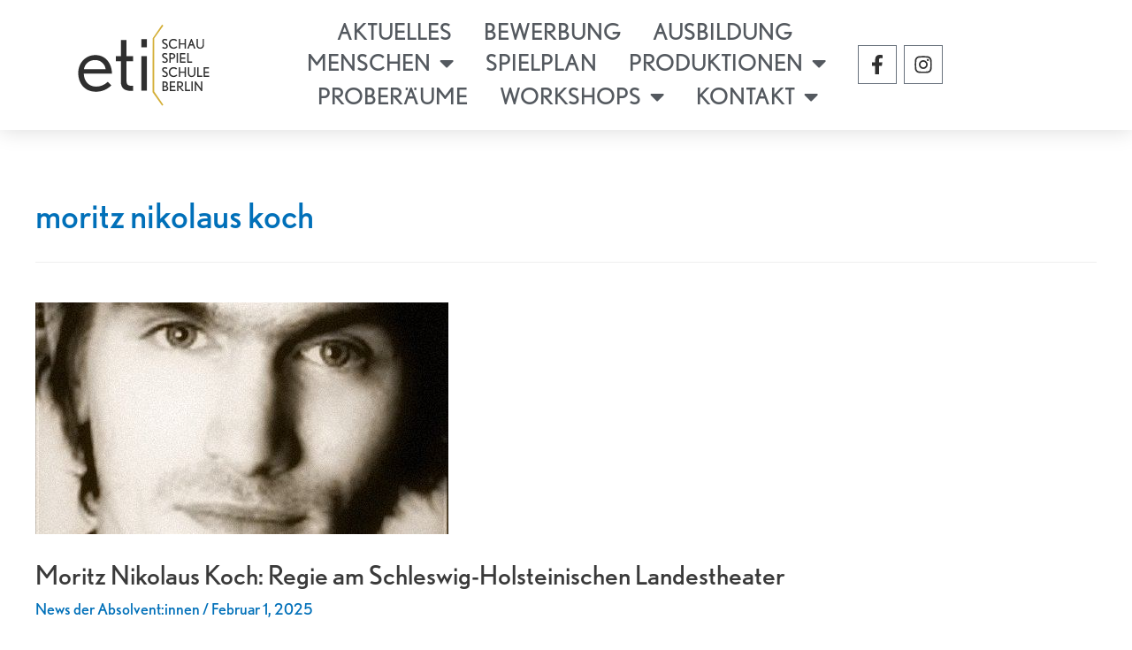

--- FILE ---
content_type: text/css
request_url: https://eti-berlin.de/wp-content/uploads/elementor/css/post-17.css?ver=1765248565
body_size: 2401
content:
.elementor-17 .elementor-element.elementor-element-579a7966 > .elementor-container > .elementor-column > .elementor-widget-wrap{align-content:center;align-items:center;}.elementor-17 .elementor-element.elementor-element-579a7966:not(.elementor-motion-effects-element-type-background), .elementor-17 .elementor-element.elementor-element-579a7966 > .elementor-motion-effects-container > .elementor-motion-effects-layer{background-color:#ffffff;}.elementor-17 .elementor-element.elementor-element-579a7966{box-shadow:0px 0px 24px 0px rgba(0,0,0,0.15);transition:background 0.3s, border 0.3s, border-radius 0.3s, box-shadow 0.3s;z-index:1;}.elementor-17 .elementor-element.elementor-element-579a7966 > .elementor-background-overlay{transition:background 0.3s, border-radius 0.3s, opacity 0.3s;}.elementor-17 .elementor-element.elementor-element-10894af8 > .elementor-element-populated{box-shadow:0px 0px 0px 0px rgba(0,0,0,0.5);}.elementor-17 .elementor-element.elementor-element-10894af8{z-index:9900;}.elementor-widget-theme-site-logo .widget-image-caption{color:var( --e-global-color-text );font-family:var( --e-global-typography-text-font-family ), Sans-serif;font-size:var( --e-global-typography-text-font-size );font-weight:var( --e-global-typography-text-font-weight );}.elementor-17 .elementor-element.elementor-element-4f123b0e > .elementor-widget-container{margin:10px 0px 10px 0px;}.elementor-17 .elementor-element.elementor-element-4f123b0e img{width:184px;}.elementor-widget-global .elementor-nav-menu .elementor-item{font-family:var( --e-global-typography-primary-font-family ), Sans-serif;font-size:var( --e-global-typography-primary-font-size );font-weight:var( --e-global-typography-primary-font-weight );}.elementor-widget-global .elementor-nav-menu--main .elementor-item{color:var( --e-global-color-text );fill:var( --e-global-color-text );}.elementor-widget-global .elementor-nav-menu--main .elementor-item:hover,
					.elementor-widget-global .elementor-nav-menu--main .elementor-item.elementor-item-active,
					.elementor-widget-global .elementor-nav-menu--main .elementor-item.highlighted,
					.elementor-widget-global .elementor-nav-menu--main .elementor-item:focus{color:var( --e-global-color-accent );fill:var( --e-global-color-accent );}.elementor-widget-global .elementor-nav-menu--main:not(.e--pointer-framed) .elementor-item:before,
					.elementor-widget-global .elementor-nav-menu--main:not(.e--pointer-framed) .elementor-item:after{background-color:var( --e-global-color-accent );}.elementor-widget-global .e--pointer-framed .elementor-item:before,
					.elementor-widget-global .e--pointer-framed .elementor-item:after{border-color:var( --e-global-color-accent );}.elementor-widget-global{--e-nav-menu-divider-color:var( --e-global-color-text );}.elementor-widget-global .elementor-nav-menu--dropdown .elementor-item, .elementor-widget-global .elementor-nav-menu--dropdown  .elementor-sub-item{font-family:var( --e-global-typography-accent-font-family ), Sans-serif;font-weight:var( --e-global-typography-accent-font-weight );}.elementor-17 .elementor-element.elementor-global-57 > .elementor-widget-container{margin:10px 0px 9px 0px;padding:0px 0px 0px 0px;border-radius:0px 0px 0px 0px;}.elementor-17 .elementor-element.elementor-global-57 .elementor-menu-toggle{margin-left:auto;background-color:var( --e-global-color-a85a3dc );border-width:0px;border-radius:0px;}.elementor-17 .elementor-element.elementor-global-57 .elementor-nav-menu .elementor-item{font-family:"nobel", Sans-serif;font-size:26px;font-weight:400;text-transform:uppercase;text-decoration:none;line-height:0.8em;letter-spacing:0px;}.elementor-17 .elementor-element.elementor-global-57 .elementor-nav-menu--main .elementor-item{color:#54595f;fill:#54595f;padding-left:14px;padding-right:14px;padding-top:6px;padding-bottom:6px;}.elementor-17 .elementor-element.elementor-global-57 .elementor-nav-menu--main .elementor-item:hover,
					.elementor-17 .elementor-element.elementor-global-57 .elementor-nav-menu--main .elementor-item.elementor-item-active,
					.elementor-17 .elementor-element.elementor-global-57 .elementor-nav-menu--main .elementor-item.highlighted,
					.elementor-17 .elementor-element.elementor-global-57 .elementor-nav-menu--main .elementor-item:focus{color:var( --e-global-color-text );fill:var( --e-global-color-text );}.elementor-17 .elementor-element.elementor-global-57 .elementor-nav-menu--main:not(.e--pointer-framed) .elementor-item:before,
					.elementor-17 .elementor-element.elementor-global-57 .elementor-nav-menu--main:not(.e--pointer-framed) .elementor-item:after{background-color:var( --e-global-color-primary );}.elementor-17 .elementor-element.elementor-global-57 .e--pointer-framed .elementor-item:before,
					.elementor-17 .elementor-element.elementor-global-57 .e--pointer-framed .elementor-item:after{border-color:var( --e-global-color-primary );}.elementor-17 .elementor-element.elementor-global-57 .elementor-nav-menu--main .elementor-item.elementor-item-active{color:var( --e-global-color-secondary );}.elementor-17 .elementor-element.elementor-global-57 .elementor-nav-menu--main:not(.e--pointer-framed) .elementor-item.elementor-item-active:before,
					.elementor-17 .elementor-element.elementor-global-57 .elementor-nav-menu--main:not(.e--pointer-framed) .elementor-item.elementor-item-active:after{background-color:var( --e-global-color-primary );}.elementor-17 .elementor-element.elementor-global-57 .e--pointer-framed .elementor-item.elementor-item-active:before,
					.elementor-17 .elementor-element.elementor-global-57 .e--pointer-framed .elementor-item.elementor-item-active:after{border-color:var( --e-global-color-primary );}.elementor-17 .elementor-element.elementor-global-57 .e--pointer-framed .elementor-item:before{border-width:3px;}.elementor-17 .elementor-element.elementor-global-57 .e--pointer-framed.e--animation-draw .elementor-item:before{border-width:0 0 3px 3px;}.elementor-17 .elementor-element.elementor-global-57 .e--pointer-framed.e--animation-draw .elementor-item:after{border-width:3px 3px 0 0;}.elementor-17 .elementor-element.elementor-global-57 .e--pointer-framed.e--animation-corners .elementor-item:before{border-width:3px 0 0 3px;}.elementor-17 .elementor-element.elementor-global-57 .e--pointer-framed.e--animation-corners .elementor-item:after{border-width:0 3px 3px 0;}.elementor-17 .elementor-element.elementor-global-57 .e--pointer-underline .elementor-item:after,
					 .elementor-17 .elementor-element.elementor-global-57 .e--pointer-overline .elementor-item:before,
					 .elementor-17 .elementor-element.elementor-global-57 .e--pointer-double-line .elementor-item:before,
					 .elementor-17 .elementor-element.elementor-global-57 .e--pointer-double-line .elementor-item:after{height:3px;}.elementor-17 .elementor-element.elementor-global-57{--e-nav-menu-horizontal-menu-item-margin:calc( 8px / 2 );--nav-menu-icon-size:30px;}.elementor-17 .elementor-element.elementor-global-57 .elementor-nav-menu--main:not(.elementor-nav-menu--layout-horizontal) .elementor-nav-menu > li:not(:last-child){margin-bottom:8px;}.elementor-17 .elementor-element.elementor-global-57 .elementor-nav-menu--dropdown a, .elementor-17 .elementor-element.elementor-global-57 .elementor-menu-toggle{color:#000000;fill:#000000;}.elementor-17 .elementor-element.elementor-global-57 .elementor-nav-menu--dropdown{background-color:var( --e-global-color-a85a3dc );border-style:solid;border-width:1px 1px 1px 1px;border-color:var( --e-global-color-secondary );border-radius:2px 2px 2px 2px;}.elementor-17 .elementor-element.elementor-global-57 .elementor-nav-menu--dropdown a:hover,
					.elementor-17 .elementor-element.elementor-global-57 .elementor-nav-menu--dropdown a:focus,
					.elementor-17 .elementor-element.elementor-global-57 .elementor-nav-menu--dropdown a.elementor-item-active,
					.elementor-17 .elementor-element.elementor-global-57 .elementor-nav-menu--dropdown a.highlighted,
					.elementor-17 .elementor-element.elementor-global-57 .elementor-menu-toggle:hover,
					.elementor-17 .elementor-element.elementor-global-57 .elementor-menu-toggle:focus{color:var( --e-global-color-secondary );}.elementor-17 .elementor-element.elementor-global-57 .elementor-nav-menu--dropdown a:hover,
					.elementor-17 .elementor-element.elementor-global-57 .elementor-nav-menu--dropdown a:focus,
					.elementor-17 .elementor-element.elementor-global-57 .elementor-nav-menu--dropdown a.elementor-item-active,
					.elementor-17 .elementor-element.elementor-global-57 .elementor-nav-menu--dropdown a.highlighted{background-color:var( --e-global-color-primary );}.elementor-17 .elementor-element.elementor-global-57 .elementor-nav-menu--dropdown .elementor-item, .elementor-17 .elementor-element.elementor-global-57 .elementor-nav-menu--dropdown  .elementor-sub-item{font-family:"nobel", Sans-serif;font-size:15px;text-transform:uppercase;}.elementor-17 .elementor-element.elementor-global-57 .elementor-nav-menu--dropdown li:first-child a{border-top-left-radius:2px;border-top-right-radius:2px;}.elementor-17 .elementor-element.elementor-global-57 .elementor-nav-menu--dropdown li:last-child a{border-bottom-right-radius:2px;border-bottom-left-radius:2px;}.elementor-17 .elementor-element.elementor-global-57 .elementor-nav-menu--main .elementor-nav-menu--dropdown, .elementor-17 .elementor-element.elementor-global-57 .elementor-nav-menu__container.elementor-nav-menu--dropdown{box-shadow:0px 0px 0px 0px rgba(0,0,0,0.5);}.elementor-17 .elementor-element.elementor-global-57 .elementor-nav-menu--dropdown a{padding-left:6px;padding-right:6px;padding-top:10px;padding-bottom:10px;}.elementor-17 .elementor-element.elementor-global-57 .elementor-nav-menu--dropdown li:not(:last-child){border-style:solid;border-color:var( --e-global-color-text );border-bottom-width:1px;}.elementor-17 .elementor-element.elementor-global-57 .elementor-nav-menu--main > .elementor-nav-menu > li > .elementor-nav-menu--dropdown, .elementor-17 .elementor-element.elementor-global-57 .elementor-nav-menu__container.elementor-nav-menu--dropdown{margin-top:0px !important;}.elementor-17 .elementor-element.elementor-global-57 div.elementor-menu-toggle{color:var( --e-global-color-secondary );}.elementor-17 .elementor-element.elementor-global-57 div.elementor-menu-toggle svg{fill:var( --e-global-color-secondary );}.elementor-17 .elementor-element.elementor-global-57 div.elementor-menu-toggle:hover, .elementor-17 .elementor-element.elementor-global-57 div.elementor-menu-toggle:focus{color:var( --e-global-color-secondary );}.elementor-17 .elementor-element.elementor-global-57 div.elementor-menu-toggle:hover svg, .elementor-17 .elementor-element.elementor-global-57 div.elementor-menu-toggle:focus svg{fill:var( --e-global-color-secondary );}.elementor-17 .elementor-element.elementor-global-187 .elementor-repeater-item-d90de4f.elementor-social-icon{background-color:var( --e-global-color-a85a3dc );}.elementor-17 .elementor-element.elementor-global-187 .elementor-repeater-item-d90de4f.elementor-social-icon i{color:var( --e-global-color-secondary );}.elementor-17 .elementor-element.elementor-global-187 .elementor-repeater-item-d90de4f.elementor-social-icon svg{fill:var( --e-global-color-secondary );}.elementor-17 .elementor-element.elementor-global-187 .elementor-repeater-item-f45f3d2.elementor-social-icon{background-color:var( --e-global-color-a85a3dc );}.elementor-17 .elementor-element.elementor-global-187 .elementor-repeater-item-f45f3d2.elementor-social-icon i{color:var( --e-global-color-secondary );}.elementor-17 .elementor-element.elementor-global-187 .elementor-repeater-item-f45f3d2.elementor-social-icon svg{fill:var( --e-global-color-secondary );}.elementor-17 .elementor-element.elementor-global-187{--grid-template-columns:repeat(0, auto);--icon-size:22px;--grid-column-gap:5px;--grid-row-gap:0px;}.elementor-17 .elementor-element.elementor-global-187 .elementor-widget-container{text-align:left;}.elementor-17 .elementor-element.elementor-global-187 > .elementor-widget-container{margin:0px 0px 0px 0px;padding:10px 10px 10px 10px;}.elementor-17 .elementor-element.elementor-global-187 .elementor-social-icon{border-style:solid;border-width:1px 1px 1px 1px;}.elementor-17 .elementor-element.elementor-global-187 .elementor-icon{border-radius:0px 0px 0px 0px;}.elementor-17 .elementor-element.elementor-global-187 .elementor-social-icon:hover{border-color:var( --e-global-color-primary );}.elementor-theme-builder-content-area{height:400px;}.elementor-location-header:before, .elementor-location-footer:before{content:"";display:table;clear:both;}@media(max-width:1024px) and (min-width:768px){.elementor-17 .elementor-element.elementor-element-10894af8{width:20%;}.elementor-17 .elementor-element.elementor-element-37a23e8c{width:60%;}.elementor-17 .elementor-element.elementor-element-4a5563c7{width:20%;}}@media(max-width:1024px){.elementor-17 .elementor-element.elementor-element-579a7966{padding:20px 20px 20px 20px;}.elementor-widget-theme-site-logo .widget-image-caption{font-size:var( --e-global-typography-text-font-size );}.elementor-17 .elementor-element.elementor-element-4f123b0e img{width:100%;}.elementor-widget-global .elementor-nav-menu .elementor-item{font-size:var( --e-global-typography-primary-font-size );}.elementor-17 .elementor-element.elementor-global-57 .elementor-nav-menu--main .elementor-item{padding-left:14px;padding-right:14px;}.elementor-17 .elementor-element.elementor-global-57{--e-nav-menu-horizontal-menu-item-margin:calc( 0px / 2 );}.elementor-17 .elementor-element.elementor-global-57 .elementor-nav-menu--main:not(.elementor-nav-menu--layout-horizontal) .elementor-nav-menu > li:not(:last-child){margin-bottom:0px;}.elementor-17 .elementor-element.elementor-global-57 .elementor-nav-menu--main > .elementor-nav-menu > li > .elementor-nav-menu--dropdown, .elementor-17 .elementor-element.elementor-global-57 .elementor-nav-menu__container.elementor-nav-menu--dropdown{margin-top:0px !important;}}@media(max-width:767px){.elementor-17 .elementor-element.elementor-element-579a7966{padding:20px 20px 20px 20px;}.elementor-17 .elementor-element.elementor-element-10894af8{width:50%;}.elementor-17 .elementor-element.elementor-element-10894af8 > .elementor-element-populated{margin:0px 0px 0px 0px;--e-column-margin-right:0px;--e-column-margin-left:0px;}.elementor-widget-theme-site-logo .widget-image-caption{font-size:var( --e-global-typography-text-font-size );}.elementor-17 .elementor-element.elementor-element-4f123b0e > .elementor-widget-container{margin:-14px -3px -20px -3px;padding:0px 0px 0px 0px;}.elementor-17 .elementor-element.elementor-element-4f123b0e{text-align:left;}.elementor-17 .elementor-element.elementor-element-4f123b0e img{width:170px;max-width:80%;}.elementor-17 .elementor-element.elementor-element-37a23e8c{width:50%;}.elementor-17 .elementor-element.elementor-element-37a23e8c > .elementor-element-populated{margin:0px 0px 0px 0px;--e-column-margin-right:0px;--e-column-margin-left:0px;}.elementor-widget-global .elementor-nav-menu .elementor-item{font-size:var( --e-global-typography-primary-font-size );}.elementor-17 .elementor-element.elementor-global-57 > .elementor-widget-container{margin:-7px -4px -10px -10px;padding:0px 0px 0px 0px;}.elementor-17 .elementor-element.elementor-global-57 .elementor-nav-menu .elementor-item{font-size:9px;}.elementor-17 .elementor-element.elementor-global-57 .e--pointer-framed .elementor-item:before{border-width:0px;}.elementor-17 .elementor-element.elementor-global-57 .e--pointer-framed.e--animation-draw .elementor-item:before{border-width:0 0 0px 0px;}.elementor-17 .elementor-element.elementor-global-57 .e--pointer-framed.e--animation-draw .elementor-item:after{border-width:0px 0px 0 0;}.elementor-17 .elementor-element.elementor-global-57 .e--pointer-framed.e--animation-corners .elementor-item:before{border-width:0px 0 0 0px;}.elementor-17 .elementor-element.elementor-global-57 .e--pointer-framed.e--animation-corners .elementor-item:after{border-width:0 0px 0px 0;}.elementor-17 .elementor-element.elementor-global-57 .e--pointer-underline .elementor-item:after,
					 .elementor-17 .elementor-element.elementor-global-57 .e--pointer-overline .elementor-item:before,
					 .elementor-17 .elementor-element.elementor-global-57 .e--pointer-double-line .elementor-item:before,
					 .elementor-17 .elementor-element.elementor-global-57 .e--pointer-double-line .elementor-item:after{height:0px;}.elementor-17 .elementor-element.elementor-global-57 .elementor-nav-menu--main .elementor-item{padding-top:0px;padding-bottom:0px;}.elementor-17 .elementor-element.elementor-global-57 .elementor-nav-menu--dropdown .elementor-item, .elementor-17 .elementor-element.elementor-global-57 .elementor-nav-menu--dropdown  .elementor-sub-item{font-size:20px;letter-spacing:0px;}.elementor-17 .elementor-element.elementor-global-57 .elementor-nav-menu--dropdown{border-width:3px 0px 3px 0px;border-radius:0px 0px 0px 0px;}.elementor-17 .elementor-element.elementor-global-57 .elementor-nav-menu--dropdown li:first-child a{border-top-left-radius:0px;border-top-right-radius:0px;}.elementor-17 .elementor-element.elementor-global-57 .elementor-nav-menu--dropdown li:last-child a{border-bottom-right-radius:0px;border-bottom-left-radius:0px;}.elementor-17 .elementor-element.elementor-global-57 .elementor-nav-menu--dropdown a{padding-left:3px;padding-right:3px;padding-top:9px;padding-bottom:9px;}.elementor-17 .elementor-element.elementor-global-57 .elementor-nav-menu--main > .elementor-nav-menu > li > .elementor-nav-menu--dropdown, .elementor-17 .elementor-element.elementor-global-57 .elementor-nav-menu__container.elementor-nav-menu--dropdown{margin-top:-8px !important;}.elementor-17 .elementor-element.elementor-global-57{--nav-menu-icon-size:40px;}.elementor-17 .elementor-element.elementor-global-57 .elementor-menu-toggle{border-width:0px;border-radius:0px;}.elementor-17 .elementor-element.elementor-element-4a5563c7{width:50%;}}

--- FILE ---
content_type: text/css
request_url: https://eti-berlin.de/wp-content/uploads/elementor/css/post-137.css?ver=1765248565
body_size: 1623
content:
.elementor-137 .elementor-element.elementor-element-47c21c30:not(.elementor-motion-effects-element-type-background), .elementor-137 .elementor-element.elementor-element-47c21c30 > .elementor-motion-effects-container > .elementor-motion-effects-layer{background-color:var( --e-global-color-secondary );}.elementor-137 .elementor-element.elementor-element-47c21c30 > .elementor-background-overlay{background-color:var( --e-global-color-secondary );background-image:url("https://eti-berlin.de/wp-content/uploads/2021/02/Footer-Ueberlagerung2.svg");background-repeat:no-repeat;background-size:cover;opacity:1;transition:background 0.3s, border-radius 0.3s, opacity 0.3s;}.elementor-137 .elementor-element.elementor-element-47c21c30 > .elementor-container{min-height:450px;}.elementor-137 .elementor-element.elementor-element-47c21c30{transition:background 0.3s, border 0.3s, border-radius 0.3s, box-shadow 0.3s;margin-top:0px;margin-bottom:0px;padding:0px 0px 0px 0px;}.elementor-137 .elementor-element.elementor-element-47c21c30 > .elementor-shape-top .elementor-shape-fill{fill:var( --e-global-color-a85a3dc );}.elementor-137 .elementor-element.elementor-element-47c21c30 > .elementor-shape-top svg{width:calc(100% + 1.3px);height:206px;transform:translateX(-50%) rotateY(180deg);}.elementor-137 .elementor-element.elementor-element-47c21c30 > .elementor-shape-bottom svg{width:calc(100% + 1.3px);height:0px;}.elementor-137 .elementor-element.elementor-element-6561cf8a > .elementor-element-populated{padding:0% 0% 0% 0%;}.elementor-137 .elementor-element.elementor-element-3f4a6fb8 > .elementor-container > .elementor-column > .elementor-widget-wrap{align-content:flex-end;align-items:flex-end;}.elementor-137 .elementor-element.elementor-element-3f4a6fb8 > .elementor-container{max-width:600px;}.elementor-137 .elementor-element.elementor-element-3f4a6fb8{overflow:hidden;margin-top:112px;margin-bottom:0px;padding:0px 0px 0px 0px;}.elementor-137 .elementor-element.elementor-element-6ecfe580 > .elementor-widget-wrap > .elementor-widget:not(.elementor-widget__width-auto):not(.elementor-widget__width-initial):not(:last-child):not(.elementor-absolute){margin-bottom:30px;}.elementor-widget-text-editor{font-family:var( --e-global-typography-text-font-family ), Sans-serif;font-size:var( --e-global-typography-text-font-size );font-weight:var( --e-global-typography-text-font-weight );color:var( --e-global-color-text );}.elementor-widget-text-editor.elementor-drop-cap-view-stacked .elementor-drop-cap{background-color:var( --e-global-color-primary );}.elementor-widget-text-editor.elementor-drop-cap-view-framed .elementor-drop-cap, .elementor-widget-text-editor.elementor-drop-cap-view-default .elementor-drop-cap{color:var( --e-global-color-primary );border-color:var( --e-global-color-primary );}.elementor-137 .elementor-element.elementor-element-21d3bd9a > .elementor-widget-container{margin:0% 7% -11% 7%;padding:-11px -11px -11px -11px;}.elementor-137 .elementor-element.elementor-element-21d3bd9a{text-align:center;font-family:"Helvetica", Sans-serif;font-size:15px;font-weight:200;font-style:oblique;line-height:1.5em;color:#ffffff;}.elementor-widget-icon-list .elementor-icon-list-item:not(:last-child):after{border-color:var( --e-global-color-text );}.elementor-widget-icon-list .elementor-icon-list-icon i{color:var( --e-global-color-primary );}.elementor-widget-icon-list .elementor-icon-list-icon svg{fill:var( --e-global-color-primary );}.elementor-widget-icon-list .elementor-icon-list-item > .elementor-icon-list-text, .elementor-widget-icon-list .elementor-icon-list-item > a{font-family:var( --e-global-typography-text-font-family ), Sans-serif;font-size:var( --e-global-typography-text-font-size );font-weight:var( --e-global-typography-text-font-weight );}.elementor-widget-icon-list .elementor-icon-list-text{color:var( --e-global-color-secondary );}.elementor-137 .elementor-element.elementor-element-5eb77bd > .elementor-widget-container{margin:5% 0% 5% 0%;}.elementor-137 .elementor-element.elementor-element-5eb77bd .elementor-icon-list-items:not(.elementor-inline-items) .elementor-icon-list-item:not(:last-child){padding-block-end:calc(50px/2);}.elementor-137 .elementor-element.elementor-element-5eb77bd .elementor-icon-list-items:not(.elementor-inline-items) .elementor-icon-list-item:not(:first-child){margin-block-start:calc(50px/2);}.elementor-137 .elementor-element.elementor-element-5eb77bd .elementor-icon-list-items.elementor-inline-items .elementor-icon-list-item{margin-inline:calc(50px/2);}.elementor-137 .elementor-element.elementor-element-5eb77bd .elementor-icon-list-items.elementor-inline-items{margin-inline:calc(-50px/2);}.elementor-137 .elementor-element.elementor-element-5eb77bd .elementor-icon-list-items.elementor-inline-items .elementor-icon-list-item:after{inset-inline-end:calc(-50px/2);}.elementor-137 .elementor-element.elementor-element-5eb77bd .elementor-icon-list-icon i{color:#ffffff;transition:color 0.3s;}.elementor-137 .elementor-element.elementor-element-5eb77bd .elementor-icon-list-icon svg{fill:#ffffff;transition:fill 0.3s;}.elementor-137 .elementor-element.elementor-element-5eb77bd{--e-icon-list-icon-size:17px;--icon-vertical-offset:0px;}.elementor-137 .elementor-element.elementor-element-5eb77bd .elementor-icon-list-icon{padding-inline-end:3px;}.elementor-137 .elementor-element.elementor-element-5eb77bd .elementor-icon-list-item > .elementor-icon-list-text, .elementor-137 .elementor-element.elementor-element-5eb77bd .elementor-icon-list-item > a{font-family:var( --e-global-typography-text-font-family ), Sans-serif;font-size:var( --e-global-typography-text-font-size );font-weight:var( --e-global-typography-text-font-weight );}.elementor-137 .elementor-element.elementor-element-5eb77bd .elementor-icon-list-text{color:var( --e-global-color-a85a3dc );transition:color 0.3s;}.elementor-137 .elementor-element.elementor-element-5eb77bd .elementor-icon-list-item:hover .elementor-icon-list-text{color:var( --e-global-color-a85a3dc );}.elementor-137 .elementor-element.elementor-element-46d3ffef .elementor-icon-list-items:not(.elementor-inline-items) .elementor-icon-list-item:not(:last-child){padding-block-end:calc(16px/2);}.elementor-137 .elementor-element.elementor-element-46d3ffef .elementor-icon-list-items:not(.elementor-inline-items) .elementor-icon-list-item:not(:first-child){margin-block-start:calc(16px/2);}.elementor-137 .elementor-element.elementor-element-46d3ffef .elementor-icon-list-items.elementor-inline-items .elementor-icon-list-item{margin-inline:calc(16px/2);}.elementor-137 .elementor-element.elementor-element-46d3ffef .elementor-icon-list-items.elementor-inline-items{margin-inline:calc(-16px/2);}.elementor-137 .elementor-element.elementor-element-46d3ffef .elementor-icon-list-items.elementor-inline-items .elementor-icon-list-item:after{inset-inline-end:calc(-16px/2);}.elementor-137 .elementor-element.elementor-element-46d3ffef .elementor-icon-list-icon i{color:#ffffff;transition:color 0.3s;}.elementor-137 .elementor-element.elementor-element-46d3ffef .elementor-icon-list-icon svg{fill:#ffffff;transition:fill 0.3s;}.elementor-137 .elementor-element.elementor-element-46d3ffef .elementor-icon-list-item:hover .elementor-icon-list-icon i{color:var( --e-global-color-a85a3dc );}.elementor-137 .elementor-element.elementor-element-46d3ffef .elementor-icon-list-item:hover .elementor-icon-list-icon svg{fill:var( --e-global-color-a85a3dc );}.elementor-137 .elementor-element.elementor-element-46d3ffef{--e-icon-list-icon-size:56px;--icon-vertical-offset:0px;}.elementor-137 .elementor-element.elementor-element-46d3ffef .elementor-icon-list-text{transition:color 0.3s;}.elementor-theme-builder-content-area{height:400px;}.elementor-location-header:before, .elementor-location-footer:before{content:"";display:table;clear:both;}@media(max-width:1024px){.elementor-137 .elementor-element.elementor-element-47c21c30 > .elementor-container{min-height:0px;}.elementor-137 .elementor-element.elementor-element-47c21c30{padding:20% 2% 5% 2%;}.elementor-137 .elementor-element.elementor-element-3f4a6fb8{margin-top:-144px;margin-bottom:0px;padding:47px 0px 0px 0px;}.elementor-widget-text-editor{font-size:var( --e-global-typography-text-font-size );}.elementor-widget-icon-list .elementor-icon-list-item > .elementor-icon-list-text, .elementor-widget-icon-list .elementor-icon-list-item > a{font-size:var( --e-global-typography-text-font-size );}.elementor-137 .elementor-element.elementor-element-5eb77bd .elementor-icon-list-item > .elementor-icon-list-text, .elementor-137 .elementor-element.elementor-element-5eb77bd .elementor-icon-list-item > a{font-size:var( --e-global-typography-text-font-size );}}@media(max-width:767px){.elementor-137 .elementor-element.elementor-element-47c21c30 > .elementor-container{min-height:291px;}.elementor-137 .elementor-element.elementor-element-47c21c30{padding:50% 10% 5% 10%;}.elementor-137 .elementor-element.elementor-element-6561cf8a > .elementor-widget-wrap > .elementor-widget:not(.elementor-widget__width-auto):not(.elementor-widget__width-initial):not(:last-child):not(.elementor-absolute){margin-bottom:0px;}.elementor-137 .elementor-element.elementor-element-6561cf8a > .elementor-element-populated{padding:0% 0% 0% 0%;}.elementor-137 .elementor-element.elementor-element-3f4a6fb8{margin-top:-87px;margin-bottom:0px;padding:-2px -5px -2px -5px;z-index:0;}.elementor-widget-text-editor{font-size:var( --e-global-typography-text-font-size );}.elementor-137 .elementor-element.elementor-element-21d3bd9a > .elementor-widget-container{margin:0px 0px 0px 0px;}.elementor-widget-icon-list .elementor-icon-list-item > .elementor-icon-list-text, .elementor-widget-icon-list .elementor-icon-list-item > a{font-size:var( --e-global-typography-text-font-size );}.elementor-137 .elementor-element.elementor-element-5eb77bd .elementor-icon-list-item > .elementor-icon-list-text, .elementor-137 .elementor-element.elementor-element-5eb77bd .elementor-icon-list-item > a{font-size:var( --e-global-typography-text-font-size );}.elementor-137 .elementor-element.elementor-element-46d3ffef > .elementor-widget-container{margin:-14px 9px 0px 9px;}.elementor-137 .elementor-element.elementor-element-46d3ffef .elementor-icon-list-items:not(.elementor-inline-items) .elementor-icon-list-item:not(:last-child){padding-block-end:calc(25px/2);}.elementor-137 .elementor-element.elementor-element-46d3ffef .elementor-icon-list-items:not(.elementor-inline-items) .elementor-icon-list-item:not(:first-child){margin-block-start:calc(25px/2);}.elementor-137 .elementor-element.elementor-element-46d3ffef .elementor-icon-list-items.elementor-inline-items .elementor-icon-list-item{margin-inline:calc(25px/2);}.elementor-137 .elementor-element.elementor-element-46d3ffef .elementor-icon-list-items.elementor-inline-items{margin-inline:calc(-25px/2);}.elementor-137 .elementor-element.elementor-element-46d3ffef .elementor-icon-list-items.elementor-inline-items .elementor-icon-list-item:after{inset-inline-end:calc(-25px/2);}.elementor-137 .elementor-element.elementor-element-46d3ffef{--e-icon-list-icon-size:55px;}}

--- FILE ---
content_type: image/svg+xml
request_url: https://eti-berlin.de/wp-content/uploads/2021/02/Footer-Ueberlagerung2.svg
body_size: 657
content:
<svg xmlns="http://www.w3.org/2000/svg" viewBox="0 0 1998 565"><defs><style>.cls-1{fill:#d2ad37;}</style></defs><g id="Ebene_2" data-name="Ebene 2"><g id="Ebene_1-2" data-name="Ebene 1"><path class="cls-1" d="M1892.65,0l-4.15,34.8-66.58,70.88-66,27.94-51.19-4.35L1802.32,0H1138.68L1247.5,70.17,1057.15,72.5,1114.85,0H754.33L908.05,100.59l-69,105.46L697,81.09,605.75,53.38,640.68,0H417V96H322V0H0V349.5H38.65l50.13,25.61,8.72,35.42L49.55,434,0,431.87V565H189.36l-15-18.65-13.13-50,8.31-51,28.34-43.18,43.44-27.92,51.05-7.84,49.82,13.6,40,32.69,23.23,46.12,2.46,51.59L379.07,540l-82.5,1.63L272.37,565H816.55l60.36-51.18-55.57-77.1,93.25,18.35,25.63-91.51L984,447.9l87.53-37-38.64,86.83L923.58,565h708.13l89.37-37.41,36.67-46,143.78,78L1875.32,565H1998V0ZM165.73,293.07,65.67,264.44l81-97.58L131.31,71.12,244,82.76l61.17,95.37ZM642.52,519.86l-57-22.12-92.55,22.12V507.77l58.21-66.5,91.39,3.84ZM605.94,370l-243-137.19,36.69-103.93,94.91-56L603.24,90.94l71.66,83.74L676,284.89Zm768.5-304.9,62-36.58,71,11.81L1554.21,95l.69,72-45.72,55.58-34.6-117L1350.48,133Zm51.9,386.84-110.94,68.9,1.84-130.57L1488,342.85l68.9,110.93Zm416.17-35.68-61.81,13.4-138.89-48.89-36.91-40.66,44-137.19,140.79-30.52,96.82,106.67Zm74.9-203.3-50.48-25.17,47-31.13,47-31.13,3.45,56.29,3.45,56.3Z"></path></g></g></svg>